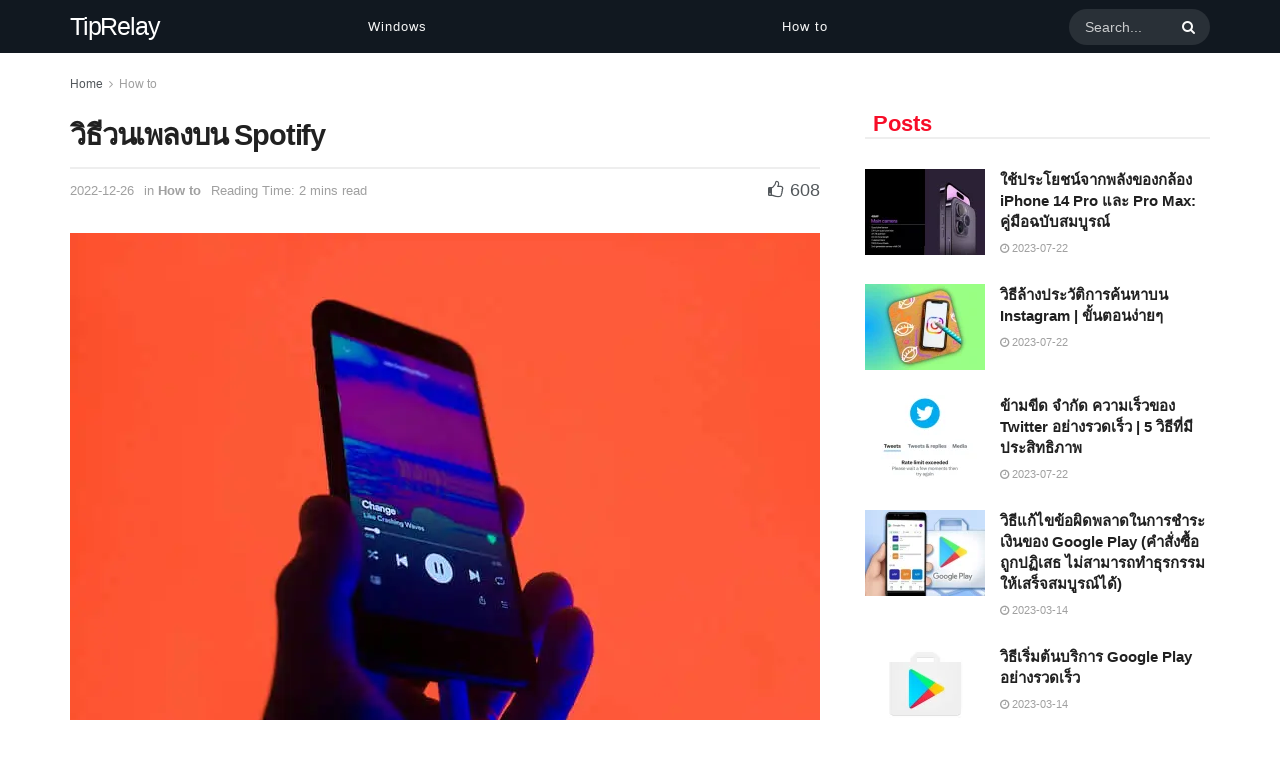

--- FILE ---
content_type: text/html; charset=utf-8
request_url: https://www.google.com/recaptcha/api2/aframe
body_size: 254
content:
<!DOCTYPE HTML><html><head><meta http-equiv="content-type" content="text/html; charset=UTF-8"></head><body><script nonce="ive3qpUbp2oJubuphJrL3g">/** Anti-fraud and anti-abuse applications only. See google.com/recaptcha */ try{var clients={'sodar':'https://pagead2.googlesyndication.com/pagead/sodar?'};window.addEventListener("message",function(a){try{if(a.source===window.parent){var b=JSON.parse(a.data);var c=clients[b['id']];if(c){var d=document.createElement('img');d.src=c+b['params']+'&rc='+(localStorage.getItem("rc::a")?sessionStorage.getItem("rc::b"):"");window.document.body.appendChild(d);sessionStorage.setItem("rc::e",parseInt(sessionStorage.getItem("rc::e")||0)+1);localStorage.setItem("rc::h",'1768739726976');}}}catch(b){}});window.parent.postMessage("_grecaptcha_ready", "*");}catch(b){}</script></body></html>

--- FILE ---
content_type: application/javascript; charset=utf-8
request_url: https://fundingchoicesmessages.google.com/f/AGSKWxVKpcuyimr6kouj20R-cWlK0p5aNA1ohTJX7xHrGHFzTgtfD_P1SvbxAszjzpwOBKSq4oJvGtkWAe56BMGXC6piEaEa6R0IdPufLM3VrQkAc_JlGFtrG2UPy4HJ8awbBrBuuKAK7aiH4xV7xt9BUy0h8thiYnzJFLsNVA2_WG-xdepo4lYZqv7nFYA=/_/vnads./ad_premium./news_ad./banner-ad_/ads?callback
body_size: -1292
content:
window['09707ef6-77dd-4bf2-ad82-fa1ad188eb71'] = true;

--- FILE ---
content_type: application/javascript; charset=utf-8
request_url: https://fundingchoicesmessages.google.com/f/AGSKWxUR-89Mli8PKsae9kJycpI-5QVE6s6OX9SB090-MXDmdD-vqWY0ZCkZQg7WBsITOaUpA_99HUmgT1kXUjBzX0rjc2bg1aeJ7dVK4JY3F3hi6GpiFs90HqM7wnIP0RmBlIHwDUgV?fccs=W251bGwsbnVsbCxudWxsLG51bGwsbnVsbCxudWxsLFsxNzY4NzM5NzI0LDU5OTAwMDAwMF0sbnVsbCxudWxsLG51bGwsW251bGwsWzddXSwiaHR0cHM6Ly90aXByZWxheS5jb20vdGgvJUUwJUI4JUE3JUUwJUI4JUI0JUUwJUI4JTk4JUUwJUI4JUI1JUUwJUI4JUE3JUUwJUI4JTk5JUUwJUI5JTgwJUUwJUI4JTlFJUUwJUI4JUE1JUUwJUI4JTg3JUUwJUI4JTlBJUUwJUI4JTk5LXNwb3RpZnkvIixudWxsLFtbOCwiTTlsa3pVYVpEc2ciXSxbOSwiZW4tVVMiXSxbMjYsIjE0Il0sWzMzLCIxNCJdLFsxOSwiMiJdLFsxNywiWzBdIl0sWzI0LCIiXSxbMjUsIltbOTUzNzI1NDRdXSJdLFsyOSwiZmFsc2UiXV1d
body_size: -227
content:
if (typeof __googlefc.fcKernelManager.run === 'function') {"use strict";this.default_ContributorServingResponseClientJs=this.default_ContributorServingResponseClientJs||{};(function(_){var window=this;
try{
var OH=function(a){this.A=_.t(a)};_.u(OH,_.J);var PH=_.Zc(OH);var QH=function(a,b,c){this.B=a;this.params=b;this.j=c;this.l=_.F(this.params,4);this.o=new _.bh(this.B.document,_.O(this.params,3),new _.Og(_.Ok(this.j)))};QH.prototype.run=function(){if(_.P(this.params,10)){var a=this.o;var b=_.ch(a);b=_.Jd(b,4);_.gh(a,b)}a=_.Pk(this.j)?_.Xd(_.Pk(this.j)):new _.Zd;_.$d(a,9);_.F(a,4)!==1&&_.H(a,4,this.l===2||this.l===3?1:2);_.Dg(this.params,5)&&(b=_.O(this.params,5),_.fg(a,6,b));return a};var RH=function(){};RH.prototype.run=function(a,b){var c,d;return _.v(function(e){c=PH(b);d=(new QH(a,c,_.A(c,_.Nk,2))).run();return e.return({ia:_.L(d)})})};_.Rk(8,new RH);
}catch(e){_._DumpException(e)}
}).call(this,this.default_ContributorServingResponseClientJs);
// Google Inc.

//# sourceURL=/_/mss/boq-content-ads-contributor/_/js/k=boq-content-ads-contributor.ContributorServingResponseClientJs.en_US.M9lkzUaZDsg.es5.O/d=1/exm=kernel_loader,loader_js_executable/ed=1/rs=AJlcJMzanTQvnnVdXXtZinnKRQ21NfsPog/m=web_iab_tcf_v2_signal_executable
__googlefc.fcKernelManager.run('\x5b\x5b\x5b8,\x22\x5bnull,\x5b\x5bnull,null,null,\\\x22https:\/\/fundingchoicesmessages.google.com\/f\/AGSKWxU0-T34Px8zpHnU6WEBGt00jUmD65V8WH_sz2h6mYoitVepK494vRplm0YiUBsJPHfcQDN3z0KQ3pbpmyuqJQSd59ommc6KioR_T0Spv6sbYSKZ7SSmZc3SVJwP4t1pf_zhiQdU\\\x22\x5d,null,null,\x5bnull,null,null,\\\x22https:\/\/fundingchoicesmessages.google.com\/el\/AGSKWxXxD05yNwDqjdJhXNLUeP9DjBMQ545aNr9pLQ2vfhVO0ZJGcR2eXQIrgZ47ToLqECJoY_twY3FjpidyAG-aJX9AOfq43LiBz7YR2OuHSiOuN81uwpvobf6lNo4lkVH3F7X2hB6f\\\x22\x5d,null,\x5bnull,\x5b7\x5d\x5d\x5d,\\\x22tiprelay.com\\\x22,1,\\\x22en\\\x22,null,null,null,null,1\x5d\x22\x5d\x5d,\x5bnull,null,null,\x22https:\/\/fundingchoicesmessages.google.com\/f\/AGSKWxW-PvkOQgpgCrb_YghjlqvXDsAOlFsw4vQ_v4NDQ9I8Jge3Ijm-fg8-IWLArU76eajub990-lVl08xMrXQZCARXiGnCES-6NMFN9f9mlUmOiWQoagBmasD6JbImKH-aFqxWM8zX\x22\x5d\x5d');}